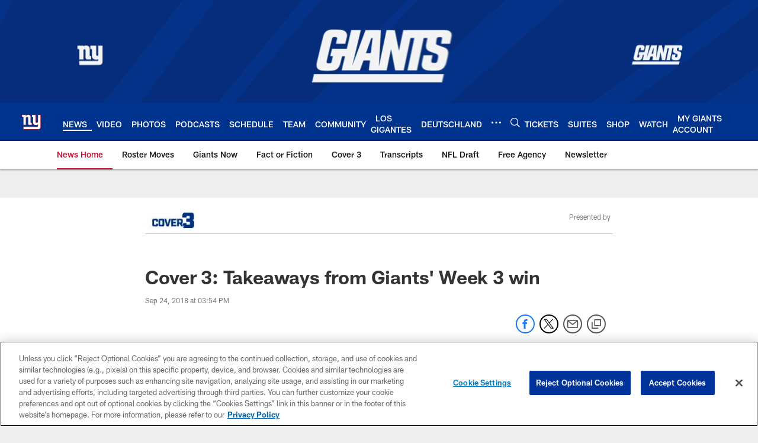

--- FILE ---
content_type: text/html; charset=utf-8
request_url: https://www.google.com/recaptcha/api2/aframe
body_size: 264
content:
<!DOCTYPE HTML><html><head><meta http-equiv="content-type" content="text/html; charset=UTF-8"></head><body><script nonce="0DEo8roJB8XNd_nsetrgkA">/** Anti-fraud and anti-abuse applications only. See google.com/recaptcha */ try{var clients={'sodar':'https://pagead2.googlesyndication.com/pagead/sodar?'};window.addEventListener("message",function(a){try{if(a.source===window.parent){var b=JSON.parse(a.data);var c=clients[b['id']];if(c){var d=document.createElement('img');d.src=c+b['params']+'&rc='+(localStorage.getItem("rc::a")?sessionStorage.getItem("rc::b"):"");window.document.body.appendChild(d);sessionStorage.setItem("rc::e",parseInt(sessionStorage.getItem("rc::e")||0)+1);localStorage.setItem("rc::h",'1768456386144');}}}catch(b){}});window.parent.postMessage("_grecaptcha_ready", "*");}catch(b){}</script></body></html>

--- FILE ---
content_type: text/javascript; charset=utf-8
request_url: https://auth-id.giants.com/accounts.webSdkBootstrap?apiKey=4_mBuHtGsXVNDHn5crFoXSQQ&pageURL=https%3A%2F%2Fwww.giants.com%2Fnews%2Fcover-3-takeaways-from-giants-week-3-win&sdk=js_latest&sdkBuild=18419&format=json
body_size: 412
content:
{
  "callId": "019bc036e7b07109a15a36c676acf323",
  "errorCode": 0,
  "apiVersion": 2,
  "statusCode": 200,
  "statusReason": "OK",
  "time": "2026-01-15T05:53:02.395Z",
  "hasGmid": "ver4"
}